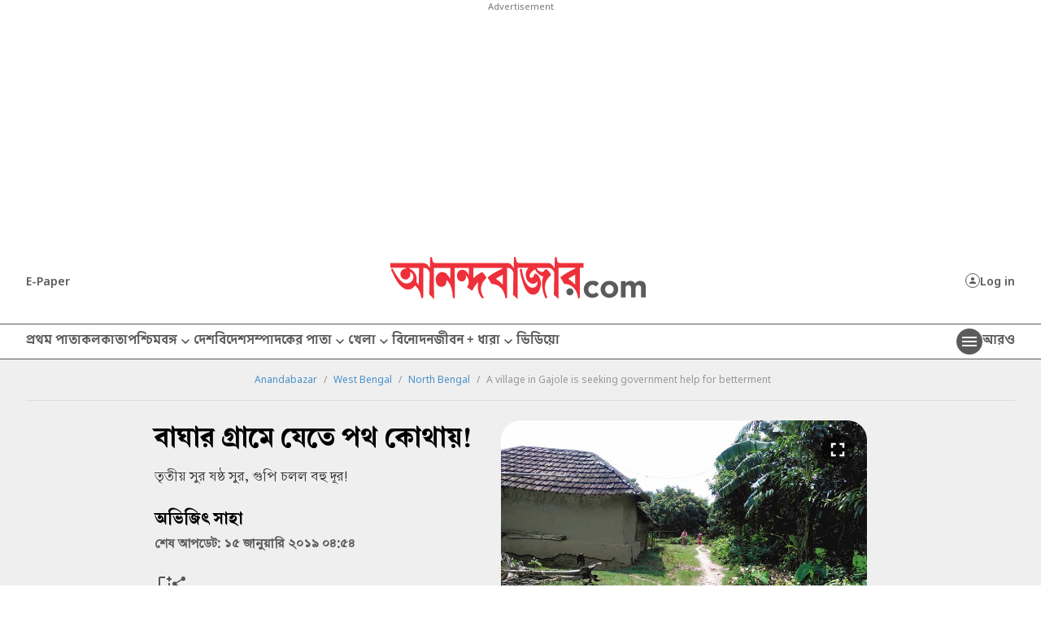

--- FILE ---
content_type: application/javascript; charset=utf-8
request_url: https://fundingchoicesmessages.google.com/f/AGSKWxWnIbFMNZJVTfmDIKDgtpC9SNIktD-ie4c3XblSDw62fTz6WbUsTxGvRpAW_7N8G9R_-DAYSFGNZ7QHdeugPulttO3tMdDDQD-V53wyRKy0c8flLGZ6HZwnSn14tHSXdlMVjAVpDc20lysTaUwSpVfRu_mFTrztLW2OQberbN2bwyJ7XD3qyC1dQwpm/_/ads/widebanner./adcheck./icon_advertising__friendlyduck./adlargefooter.
body_size: -1290
content:
window['0013dd06-b4a0-4e14-b383-2aef9a52fd38'] = true;